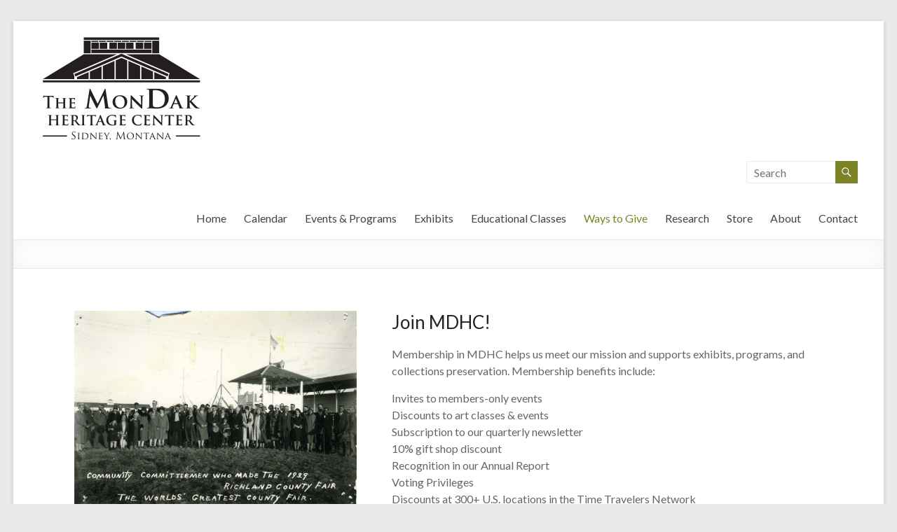

--- FILE ---
content_type: text/html; charset=UTF-8
request_url: https://mondakheritagecenter.org/support/membership/
body_size: 12005
content:
<!DOCTYPE html>
<!--[if IE 7]>
<html class="ie ie7" lang="en-US">
<![endif]-->
<!--[if IE 8]>
<html class="ie ie8" lang="en-US">
<![endif]-->
<!--[if !(IE 7) & !(IE 8)]><!-->
<html lang="en-US">
<!--<![endif]-->
<head>
	<meta charset="UTF-8" />
	<meta name="viewport" content="width=device-width, initial-scale=1">
	<link rel="profile" href="https://gmpg.org/xfn/11" />
	<meta name='robots' content='index, follow, max-image-preview:large, max-snippet:-1, max-video-preview:-1' />

	<!-- This site is optimized with the Yoast SEO plugin v19.6 - https://yoast.com/wordpress/plugins/seo/ -->
	<title>Membership - MonDak Heritage Center</title>
	<link rel="canonical" href="https://mondakheritagecenter.org/support/membership/" />
	<meta property="og:locale" content="en_US" />
	<meta property="og:type" content="article" />
	<meta property="og:title" content="Membership - MonDak Heritage Center" />
	<meta property="og:description" content="Join MDHC! Membership in MDHC helps us meet our mission and supports exhibits, programs, and collections preservation. Membership benefits include: Invites to members-only events Discounts to art classes &amp; events Subscription to our quarterly newsletter 10% gift shop discount Recognition" />
	<meta property="og:url" content="https://mondakheritagecenter.org/support/membership/" />
	<meta property="og:site_name" content="MonDak Heritage Center" />
	<meta property="article:publisher" content="https://www.facebook.com/MonDakHeritageCenter/" />
	<meta property="article:modified_time" content="2017-08-30T14:10:38+00:00" />
	<meta property="og:image" content="https://mondakheritagecenter.org/wp-content/uploads/2014/04/featured1-mondakmembership.png" />
	<meta property="og:image:width" content="750" />
	<meta property="og:image:height" content="500" />
	<meta property="og:image:type" content="image/png" />
	<meta name="twitter:card" content="summary" />
	<meta name="twitter:site" content="@mondakmuseum" />
	<script type="application/ld+json" class="yoast-schema-graph">{"@context":"https://schema.org","@graph":[{"@type":"WebPage","@id":"https://mondakheritagecenter.org/support/membership/","url":"https://mondakheritagecenter.org/support/membership/","name":"Membership - MonDak Heritage Center","isPartOf":{"@id":"https://mondakheritagecenter.org/#website"},"primaryImageOfPage":{"@id":"https://mondakheritagecenter.org/support/membership/#primaryimage"},"image":{"@id":"https://mondakheritagecenter.org/support/membership/#primaryimage"},"thumbnailUrl":"https://mondakheritagecenter.org/wp-content/uploads/2014/04/featured1-mondakmembership.png","datePublished":"2014-04-01T16:13:10+00:00","dateModified":"2017-08-30T14:10:38+00:00","breadcrumb":{"@id":"https://mondakheritagecenter.org/support/membership/#breadcrumb"},"inLanguage":"en-US","potentialAction":[{"@type":"ReadAction","target":["https://mondakheritagecenter.org/support/membership/"]}]},{"@type":"ImageObject","inLanguage":"en-US","@id":"https://mondakheritagecenter.org/support/membership/#primaryimage","url":"https://mondakheritagecenter.org/wp-content/uploads/2014/04/featured1-mondakmembership.png","contentUrl":"https://mondakheritagecenter.org/wp-content/uploads/2014/04/featured1-mondakmembership.png","width":750,"height":500},{"@type":"BreadcrumbList","@id":"https://mondakheritagecenter.org/support/membership/#breadcrumb","itemListElement":[{"@type":"ListItem","position":1,"name":"Home","item":"https://mondakheritagecenter.org/"},{"@type":"ListItem","position":2,"name":"Support","item":"https://mondakheritagecenter.org/support/"},{"@type":"ListItem","position":3,"name":"Membership"}]},{"@type":"WebSite","@id":"https://mondakheritagecenter.org/#website","url":"https://mondakheritagecenter.org/","name":"MonDak Heritage Center","description":"art, history, community","publisher":{"@id":"https://mondakheritagecenter.org/#organization"},"potentialAction":[{"@type":"SearchAction","target":{"@type":"EntryPoint","urlTemplate":"https://mondakheritagecenter.org/?s={search_term_string}"},"query-input":"required name=search_term_string"}],"inLanguage":"en-US"},{"@type":"Organization","@id":"https://mondakheritagecenter.org/#organization","name":"MonDak Heritage Center","url":"https://mondakheritagecenter.org/","sameAs":["https://www.instagram.com/mondakmuseum/","https://www.pinterest.com/mondakmuseum/","https://www.facebook.com/MonDakHeritageCenter/","https://twitter.com/mondakmuseum"],"logo":{"@type":"ImageObject","inLanguage":"en-US","@id":"https://mondakheritagecenter.org/#/schema/logo/image/","url":"https://mondakheritagecenter.org/wp-content/uploads/2017/08/slider1-mondakbuilding.png","contentUrl":"https://mondakheritagecenter.org/wp-content/uploads/2017/08/slider1-mondakbuilding.png","width":1400,"height":500,"caption":"MonDak Heritage Center"},"image":{"@id":"https://mondakheritagecenter.org/#/schema/logo/image/"}}]}</script>
	<!-- / Yoast SEO plugin. -->


<link rel='dns-prefetch' href='//fonts.googleapis.com' />
<link rel='dns-prefetch' href='//s.w.org' />
<link rel="alternate" type="application/rss+xml" title="MonDak Heritage Center &raquo; Feed" href="https://mondakheritagecenter.org/feed/" />
<link rel="alternate" type="application/rss+xml" title="MonDak Heritage Center &raquo; Comments Feed" href="https://mondakheritagecenter.org/comments/feed/" />
<link rel="alternate" type="text/calendar" title="MonDak Heritage Center &raquo; iCal Feed" href="https://mondakheritagecenter.org/calendar/?ical=1" />
<link rel="alternate" type="application/rss+xml" title="MonDak Heritage Center &raquo; Membership Comments Feed" href="https://mondakheritagecenter.org/support/membership/feed/" />
		<!-- This site uses the Google Analytics by ExactMetrics plugin v7.10.0 - Using Analytics tracking - https://www.exactmetrics.com/ -->
							<script
				src="//www.googletagmanager.com/gtag/js?id=UA-117762194-1"  data-cfasync="false" data-wpfc-render="false" type="text/javascript" async></script>
			<script data-cfasync="false" data-wpfc-render="false" type="text/javascript">
				var em_version = '7.10.0';
				var em_track_user = true;
				var em_no_track_reason = '';
				
								var disableStrs = [
															'ga-disable-UA-117762194-1',
									];

				/* Function to detect opted out users */
				function __gtagTrackerIsOptedOut() {
					for (var index = 0; index < disableStrs.length; index++) {
						if (document.cookie.indexOf(disableStrs[index] + '=true') > -1) {
							return true;
						}
					}

					return false;
				}

				/* Disable tracking if the opt-out cookie exists. */
				if (__gtagTrackerIsOptedOut()) {
					for (var index = 0; index < disableStrs.length; index++) {
						window[disableStrs[index]] = true;
					}
				}

				/* Opt-out function */
				function __gtagTrackerOptout() {
					for (var index = 0; index < disableStrs.length; index++) {
						document.cookie = disableStrs[index] + '=true; expires=Thu, 31 Dec 2099 23:59:59 UTC; path=/';
						window[disableStrs[index]] = true;
					}
				}

				if ('undefined' === typeof gaOptout) {
					function gaOptout() {
						__gtagTrackerOptout();
					}
				}
								window.dataLayer = window.dataLayer || [];

				window.ExactMetricsDualTracker = {
					helpers: {},
					trackers: {},
				};
				if (em_track_user) {
					function __gtagDataLayer() {
						dataLayer.push(arguments);
					}

					function __gtagTracker(type, name, parameters) {
						if (!parameters) {
							parameters = {};
						}

						if (parameters.send_to) {
							__gtagDataLayer.apply(null, arguments);
							return;
						}

						if (type === 'event') {
							
														parameters.send_to = exactmetrics_frontend.ua;
							__gtagDataLayer(type, name, parameters);
													} else {
							__gtagDataLayer.apply(null, arguments);
						}
					}

					__gtagTracker('js', new Date());
					__gtagTracker('set', {
						'developer_id.dNDMyYj': true,
											});
															__gtagTracker('config', 'UA-117762194-1', {"forceSSL":"true"} );
										window.gtag = __gtagTracker;										(function () {
						/* https://developers.google.com/analytics/devguides/collection/analyticsjs/ */
						/* ga and __gaTracker compatibility shim. */
						var noopfn = function () {
							return null;
						};
						var newtracker = function () {
							return new Tracker();
						};
						var Tracker = function () {
							return null;
						};
						var p = Tracker.prototype;
						p.get = noopfn;
						p.set = noopfn;
						p.send = function () {
							var args = Array.prototype.slice.call(arguments);
							args.unshift('send');
							__gaTracker.apply(null, args);
						};
						var __gaTracker = function () {
							var len = arguments.length;
							if (len === 0) {
								return;
							}
							var f = arguments[len - 1];
							if (typeof f !== 'object' || f === null || typeof f.hitCallback !== 'function') {
								if ('send' === arguments[0]) {
									var hitConverted, hitObject = false, action;
									if ('event' === arguments[1]) {
										if ('undefined' !== typeof arguments[3]) {
											hitObject = {
												'eventAction': arguments[3],
												'eventCategory': arguments[2],
												'eventLabel': arguments[4],
												'value': arguments[5] ? arguments[5] : 1,
											}
										}
									}
									if ('pageview' === arguments[1]) {
										if ('undefined' !== typeof arguments[2]) {
											hitObject = {
												'eventAction': 'page_view',
												'page_path': arguments[2],
											}
										}
									}
									if (typeof arguments[2] === 'object') {
										hitObject = arguments[2];
									}
									if (typeof arguments[5] === 'object') {
										Object.assign(hitObject, arguments[5]);
									}
									if ('undefined' !== typeof arguments[1].hitType) {
										hitObject = arguments[1];
										if ('pageview' === hitObject.hitType) {
											hitObject.eventAction = 'page_view';
										}
									}
									if (hitObject) {
										action = 'timing' === arguments[1].hitType ? 'timing_complete' : hitObject.eventAction;
										hitConverted = mapArgs(hitObject);
										__gtagTracker('event', action, hitConverted);
									}
								}
								return;
							}

							function mapArgs(args) {
								var arg, hit = {};
								var gaMap = {
									'eventCategory': 'event_category',
									'eventAction': 'event_action',
									'eventLabel': 'event_label',
									'eventValue': 'event_value',
									'nonInteraction': 'non_interaction',
									'timingCategory': 'event_category',
									'timingVar': 'name',
									'timingValue': 'value',
									'timingLabel': 'event_label',
									'page': 'page_path',
									'location': 'page_location',
									'title': 'page_title',
								};
								for (arg in args) {
																		if (!(!args.hasOwnProperty(arg) || !gaMap.hasOwnProperty(arg))) {
										hit[gaMap[arg]] = args[arg];
									} else {
										hit[arg] = args[arg];
									}
								}
								return hit;
							}

							try {
								f.hitCallback();
							} catch (ex) {
							}
						};
						__gaTracker.create = newtracker;
						__gaTracker.getByName = newtracker;
						__gaTracker.getAll = function () {
							return [];
						};
						__gaTracker.remove = noopfn;
						__gaTracker.loaded = true;
						window['__gaTracker'] = __gaTracker;
					})();
									} else {
										console.log("");
					(function () {
						function __gtagTracker() {
							return null;
						}

						window['__gtagTracker'] = __gtagTracker;
						window['gtag'] = __gtagTracker;
					})();
									}
			</script>
				<!-- / Google Analytics by ExactMetrics -->
		<script type="text/javascript">
window._wpemojiSettings = {"baseUrl":"https:\/\/s.w.org\/images\/core\/emoji\/14.0.0\/72x72\/","ext":".png","svgUrl":"https:\/\/s.w.org\/images\/core\/emoji\/14.0.0\/svg\/","svgExt":".svg","source":{"concatemoji":"https:\/\/mondakheritagecenter.org\/wp-includes\/js\/wp-emoji-release.min.js?ver=6.0.11"}};
/*! This file is auto-generated */
!function(e,a,t){var n,r,o,i=a.createElement("canvas"),p=i.getContext&&i.getContext("2d");function s(e,t){var a=String.fromCharCode,e=(p.clearRect(0,0,i.width,i.height),p.fillText(a.apply(this,e),0,0),i.toDataURL());return p.clearRect(0,0,i.width,i.height),p.fillText(a.apply(this,t),0,0),e===i.toDataURL()}function c(e){var t=a.createElement("script");t.src=e,t.defer=t.type="text/javascript",a.getElementsByTagName("head")[0].appendChild(t)}for(o=Array("flag","emoji"),t.supports={everything:!0,everythingExceptFlag:!0},r=0;r<o.length;r++)t.supports[o[r]]=function(e){if(!p||!p.fillText)return!1;switch(p.textBaseline="top",p.font="600 32px Arial",e){case"flag":return s([127987,65039,8205,9895,65039],[127987,65039,8203,9895,65039])?!1:!s([55356,56826,55356,56819],[55356,56826,8203,55356,56819])&&!s([55356,57332,56128,56423,56128,56418,56128,56421,56128,56430,56128,56423,56128,56447],[55356,57332,8203,56128,56423,8203,56128,56418,8203,56128,56421,8203,56128,56430,8203,56128,56423,8203,56128,56447]);case"emoji":return!s([129777,127995,8205,129778,127999],[129777,127995,8203,129778,127999])}return!1}(o[r]),t.supports.everything=t.supports.everything&&t.supports[o[r]],"flag"!==o[r]&&(t.supports.everythingExceptFlag=t.supports.everythingExceptFlag&&t.supports[o[r]]);t.supports.everythingExceptFlag=t.supports.everythingExceptFlag&&!t.supports.flag,t.DOMReady=!1,t.readyCallback=function(){t.DOMReady=!0},t.supports.everything||(n=function(){t.readyCallback()},a.addEventListener?(a.addEventListener("DOMContentLoaded",n,!1),e.addEventListener("load",n,!1)):(e.attachEvent("onload",n),a.attachEvent("onreadystatechange",function(){"complete"===a.readyState&&t.readyCallback()})),(e=t.source||{}).concatemoji?c(e.concatemoji):e.wpemoji&&e.twemoji&&(c(e.twemoji),c(e.wpemoji)))}(window,document,window._wpemojiSettings);
</script>
<style type="text/css">
img.wp-smiley,
img.emoji {
	display: inline !important;
	border: none !important;
	box-shadow: none !important;
	height: 1em !important;
	width: 1em !important;
	margin: 0 0.07em !important;
	vertical-align: -0.1em !important;
	background: none !important;
	padding: 0 !important;
}
</style>
	<link rel='stylesheet' id='tribe-common-skeleton-style-css'  href='https://mondakheritagecenter.org/wp-content/plugins/the-events-calendar/common/src/resources/css/common-skeleton.min.css?ver=4.11.5.1' type='text/css' media='all' />
<link rel='stylesheet' id='tribe-tooltip-css'  href='https://mondakheritagecenter.org/wp-content/plugins/the-events-calendar/common/src/resources/css/tooltip.min.css?ver=4.11.5.1' type='text/css' media='all' />
<link rel='stylesheet' id='wp-block-library-css'  href='https://mondakheritagecenter.org/wp-includes/css/dist/block-library/style.min.css?ver=6.0.11' type='text/css' media='all' />
<style id='wp-block-library-theme-inline-css' type='text/css'>
.wp-block-audio figcaption{color:#555;font-size:13px;text-align:center}.is-dark-theme .wp-block-audio figcaption{color:hsla(0,0%,100%,.65)}.wp-block-code{border:1px solid #ccc;border-radius:4px;font-family:Menlo,Consolas,monaco,monospace;padding:.8em 1em}.wp-block-embed figcaption{color:#555;font-size:13px;text-align:center}.is-dark-theme .wp-block-embed figcaption{color:hsla(0,0%,100%,.65)}.blocks-gallery-caption{color:#555;font-size:13px;text-align:center}.is-dark-theme .blocks-gallery-caption{color:hsla(0,0%,100%,.65)}.wp-block-image figcaption{color:#555;font-size:13px;text-align:center}.is-dark-theme .wp-block-image figcaption{color:hsla(0,0%,100%,.65)}.wp-block-pullquote{border-top:4px solid;border-bottom:4px solid;margin-bottom:1.75em;color:currentColor}.wp-block-pullquote__citation,.wp-block-pullquote cite,.wp-block-pullquote footer{color:currentColor;text-transform:uppercase;font-size:.8125em;font-style:normal}.wp-block-quote{border-left:.25em solid;margin:0 0 1.75em;padding-left:1em}.wp-block-quote cite,.wp-block-quote footer{color:currentColor;font-size:.8125em;position:relative;font-style:normal}.wp-block-quote.has-text-align-right{border-left:none;border-right:.25em solid;padding-left:0;padding-right:1em}.wp-block-quote.has-text-align-center{border:none;padding-left:0}.wp-block-quote.is-large,.wp-block-quote.is-style-large,.wp-block-quote.is-style-plain{border:none}.wp-block-search .wp-block-search__label{font-weight:700}:where(.wp-block-group.has-background){padding:1.25em 2.375em}.wp-block-separator.has-css-opacity{opacity:.4}.wp-block-separator{border:none;border-bottom:2px solid;margin-left:auto;margin-right:auto}.wp-block-separator.has-alpha-channel-opacity{opacity:1}.wp-block-separator:not(.is-style-wide):not(.is-style-dots){width:100px}.wp-block-separator.has-background:not(.is-style-dots){border-bottom:none;height:1px}.wp-block-separator.has-background:not(.is-style-wide):not(.is-style-dots){height:2px}.wp-block-table thead{border-bottom:3px solid}.wp-block-table tfoot{border-top:3px solid}.wp-block-table td,.wp-block-table th{padding:.5em;border:1px solid;word-break:normal}.wp-block-table figcaption{color:#555;font-size:13px;text-align:center}.is-dark-theme .wp-block-table figcaption{color:hsla(0,0%,100%,.65)}.wp-block-video figcaption{color:#555;font-size:13px;text-align:center}.is-dark-theme .wp-block-video figcaption{color:hsla(0,0%,100%,.65)}.wp-block-template-part.has-background{padding:1.25em 2.375em;margin-top:0;margin-bottom:0}
</style>
<style id='global-styles-inline-css' type='text/css'>
body{--wp--preset--color--black: #000000;--wp--preset--color--cyan-bluish-gray: #abb8c3;--wp--preset--color--white: #ffffff;--wp--preset--color--pale-pink: #f78da7;--wp--preset--color--vivid-red: #cf2e2e;--wp--preset--color--luminous-vivid-orange: #ff6900;--wp--preset--color--luminous-vivid-amber: #fcb900;--wp--preset--color--light-green-cyan: #7bdcb5;--wp--preset--color--vivid-green-cyan: #00d084;--wp--preset--color--pale-cyan-blue: #8ed1fc;--wp--preset--color--vivid-cyan-blue: #0693e3;--wp--preset--color--vivid-purple: #9b51e0;--wp--preset--gradient--vivid-cyan-blue-to-vivid-purple: linear-gradient(135deg,rgba(6,147,227,1) 0%,rgb(155,81,224) 100%);--wp--preset--gradient--light-green-cyan-to-vivid-green-cyan: linear-gradient(135deg,rgb(122,220,180) 0%,rgb(0,208,130) 100%);--wp--preset--gradient--luminous-vivid-amber-to-luminous-vivid-orange: linear-gradient(135deg,rgba(252,185,0,1) 0%,rgba(255,105,0,1) 100%);--wp--preset--gradient--luminous-vivid-orange-to-vivid-red: linear-gradient(135deg,rgba(255,105,0,1) 0%,rgb(207,46,46) 100%);--wp--preset--gradient--very-light-gray-to-cyan-bluish-gray: linear-gradient(135deg,rgb(238,238,238) 0%,rgb(169,184,195) 100%);--wp--preset--gradient--cool-to-warm-spectrum: linear-gradient(135deg,rgb(74,234,220) 0%,rgb(151,120,209) 20%,rgb(207,42,186) 40%,rgb(238,44,130) 60%,rgb(251,105,98) 80%,rgb(254,248,76) 100%);--wp--preset--gradient--blush-light-purple: linear-gradient(135deg,rgb(255,206,236) 0%,rgb(152,150,240) 100%);--wp--preset--gradient--blush-bordeaux: linear-gradient(135deg,rgb(254,205,165) 0%,rgb(254,45,45) 50%,rgb(107,0,62) 100%);--wp--preset--gradient--luminous-dusk: linear-gradient(135deg,rgb(255,203,112) 0%,rgb(199,81,192) 50%,rgb(65,88,208) 100%);--wp--preset--gradient--pale-ocean: linear-gradient(135deg,rgb(255,245,203) 0%,rgb(182,227,212) 50%,rgb(51,167,181) 100%);--wp--preset--gradient--electric-grass: linear-gradient(135deg,rgb(202,248,128) 0%,rgb(113,206,126) 100%);--wp--preset--gradient--midnight: linear-gradient(135deg,rgb(2,3,129) 0%,rgb(40,116,252) 100%);--wp--preset--duotone--dark-grayscale: url('#wp-duotone-dark-grayscale');--wp--preset--duotone--grayscale: url('#wp-duotone-grayscale');--wp--preset--duotone--purple-yellow: url('#wp-duotone-purple-yellow');--wp--preset--duotone--blue-red: url('#wp-duotone-blue-red');--wp--preset--duotone--midnight: url('#wp-duotone-midnight');--wp--preset--duotone--magenta-yellow: url('#wp-duotone-magenta-yellow');--wp--preset--duotone--purple-green: url('#wp-duotone-purple-green');--wp--preset--duotone--blue-orange: url('#wp-duotone-blue-orange');--wp--preset--font-size--small: 13px;--wp--preset--font-size--medium: 20px;--wp--preset--font-size--large: 36px;--wp--preset--font-size--x-large: 42px;}.has-black-color{color: var(--wp--preset--color--black) !important;}.has-cyan-bluish-gray-color{color: var(--wp--preset--color--cyan-bluish-gray) !important;}.has-white-color{color: var(--wp--preset--color--white) !important;}.has-pale-pink-color{color: var(--wp--preset--color--pale-pink) !important;}.has-vivid-red-color{color: var(--wp--preset--color--vivid-red) !important;}.has-luminous-vivid-orange-color{color: var(--wp--preset--color--luminous-vivid-orange) !important;}.has-luminous-vivid-amber-color{color: var(--wp--preset--color--luminous-vivid-amber) !important;}.has-light-green-cyan-color{color: var(--wp--preset--color--light-green-cyan) !important;}.has-vivid-green-cyan-color{color: var(--wp--preset--color--vivid-green-cyan) !important;}.has-pale-cyan-blue-color{color: var(--wp--preset--color--pale-cyan-blue) !important;}.has-vivid-cyan-blue-color{color: var(--wp--preset--color--vivid-cyan-blue) !important;}.has-vivid-purple-color{color: var(--wp--preset--color--vivid-purple) !important;}.has-black-background-color{background-color: var(--wp--preset--color--black) !important;}.has-cyan-bluish-gray-background-color{background-color: var(--wp--preset--color--cyan-bluish-gray) !important;}.has-white-background-color{background-color: var(--wp--preset--color--white) !important;}.has-pale-pink-background-color{background-color: var(--wp--preset--color--pale-pink) !important;}.has-vivid-red-background-color{background-color: var(--wp--preset--color--vivid-red) !important;}.has-luminous-vivid-orange-background-color{background-color: var(--wp--preset--color--luminous-vivid-orange) !important;}.has-luminous-vivid-amber-background-color{background-color: var(--wp--preset--color--luminous-vivid-amber) !important;}.has-light-green-cyan-background-color{background-color: var(--wp--preset--color--light-green-cyan) !important;}.has-vivid-green-cyan-background-color{background-color: var(--wp--preset--color--vivid-green-cyan) !important;}.has-pale-cyan-blue-background-color{background-color: var(--wp--preset--color--pale-cyan-blue) !important;}.has-vivid-cyan-blue-background-color{background-color: var(--wp--preset--color--vivid-cyan-blue) !important;}.has-vivid-purple-background-color{background-color: var(--wp--preset--color--vivid-purple) !important;}.has-black-border-color{border-color: var(--wp--preset--color--black) !important;}.has-cyan-bluish-gray-border-color{border-color: var(--wp--preset--color--cyan-bluish-gray) !important;}.has-white-border-color{border-color: var(--wp--preset--color--white) !important;}.has-pale-pink-border-color{border-color: var(--wp--preset--color--pale-pink) !important;}.has-vivid-red-border-color{border-color: var(--wp--preset--color--vivid-red) !important;}.has-luminous-vivid-orange-border-color{border-color: var(--wp--preset--color--luminous-vivid-orange) !important;}.has-luminous-vivid-amber-border-color{border-color: var(--wp--preset--color--luminous-vivid-amber) !important;}.has-light-green-cyan-border-color{border-color: var(--wp--preset--color--light-green-cyan) !important;}.has-vivid-green-cyan-border-color{border-color: var(--wp--preset--color--vivid-green-cyan) !important;}.has-pale-cyan-blue-border-color{border-color: var(--wp--preset--color--pale-cyan-blue) !important;}.has-vivid-cyan-blue-border-color{border-color: var(--wp--preset--color--vivid-cyan-blue) !important;}.has-vivid-purple-border-color{border-color: var(--wp--preset--color--vivid-purple) !important;}.has-vivid-cyan-blue-to-vivid-purple-gradient-background{background: var(--wp--preset--gradient--vivid-cyan-blue-to-vivid-purple) !important;}.has-light-green-cyan-to-vivid-green-cyan-gradient-background{background: var(--wp--preset--gradient--light-green-cyan-to-vivid-green-cyan) !important;}.has-luminous-vivid-amber-to-luminous-vivid-orange-gradient-background{background: var(--wp--preset--gradient--luminous-vivid-amber-to-luminous-vivid-orange) !important;}.has-luminous-vivid-orange-to-vivid-red-gradient-background{background: var(--wp--preset--gradient--luminous-vivid-orange-to-vivid-red) !important;}.has-very-light-gray-to-cyan-bluish-gray-gradient-background{background: var(--wp--preset--gradient--very-light-gray-to-cyan-bluish-gray) !important;}.has-cool-to-warm-spectrum-gradient-background{background: var(--wp--preset--gradient--cool-to-warm-spectrum) !important;}.has-blush-light-purple-gradient-background{background: var(--wp--preset--gradient--blush-light-purple) !important;}.has-blush-bordeaux-gradient-background{background: var(--wp--preset--gradient--blush-bordeaux) !important;}.has-luminous-dusk-gradient-background{background: var(--wp--preset--gradient--luminous-dusk) !important;}.has-pale-ocean-gradient-background{background: var(--wp--preset--gradient--pale-ocean) !important;}.has-electric-grass-gradient-background{background: var(--wp--preset--gradient--electric-grass) !important;}.has-midnight-gradient-background{background: var(--wp--preset--gradient--midnight) !important;}.has-small-font-size{font-size: var(--wp--preset--font-size--small) !important;}.has-medium-font-size{font-size: var(--wp--preset--font-size--medium) !important;}.has-large-font-size{font-size: var(--wp--preset--font-size--large) !important;}.has-x-large-font-size{font-size: var(--wp--preset--font-size--x-large) !important;}
</style>
<link rel='stylesheet' id='cpsh-shortcodes-css'  href='https://mondakheritagecenter.org/wp-content/plugins/column-shortcodes//assets/css/shortcodes.css?ver=1.0.1' type='text/css' media='all' />
<link rel='stylesheet' id='siteorigin-panels-front-css'  href='https://mondakheritagecenter.org/wp-content/plugins/siteorigin-panels/css/front-flex.min.css?ver=2.17.0' type='text/css' media='all' />
<link rel='stylesheet' id='wpsw_social-icons-css'  href='https://mondakheritagecenter.org/wp-content/plugins/wp-social-widget/assets/css/social-icons.css?ver=2.2.2' type='text/css' media='all' />
<link rel='stylesheet' id='wpsw_social-css-css'  href='https://mondakheritagecenter.org/wp-content/plugins/wp-social-widget/assets/css/social-style.css?ver=2.2.2' type='text/css' media='all' />
<link rel='stylesheet' id='spacious_style-css'  href='https://mondakheritagecenter.org/wp-content/themes/spacious/style.css?ver=6.0.11' type='text/css' media='all' />
<style id='spacious_style-inline-css' type='text/css'>
.previous a:hover, .next a:hover, a, #site-title a:hover, .main-navigation ul li.current_page_item a, .main-navigation ul li:hover > a, .main-navigation ul li ul li a:hover, .main-navigation ul li ul li:hover > a, .main-navigation ul li.current-menu-item ul li a:hover, .main-navigation ul li:hover > .sub-toggle, .main-navigation a:hover, .main-navigation ul li.current-menu-item a, .main-navigation ul li.current_page_ancestor a, .main-navigation ul li.current-menu-ancestor a, .main-navigation ul li.current_page_item a, .main-navigation ul li:hover > a, .small-menu a:hover, .small-menu ul li.current-menu-item a, .small-menu ul li.current_page_ancestor a, .small-menu ul li.current-menu-ancestor a, .small-menu ul li.current_page_item a, .small-menu ul li:hover > a, .breadcrumb a:hover, .tg-one-half .widget-title a:hover, .tg-one-third .widget-title a:hover, .tg-one-fourth .widget-title a:hover, .pagination a span:hover, #content .comments-area a.comment-permalink:hover, .comments-area .comment-author-link a:hover, .comment .comment-reply-link:hover, .nav-previous a:hover, .nav-next a:hover, #wp-calendar #today, .footer-widgets-area a:hover, .footer-socket-wrapper .copyright a:hover, .read-more, .more-link, .post .entry-title a:hover, .page .entry-title a:hover, .post .entry-meta a:hover, .type-page .entry-meta a:hover, .single #content .tags a:hover, .widget_testimonial .testimonial-icon:before, .header-action .search-wrapper:hover .fa{color:#7c8327;}.spacious-button, input[type="reset"], input[type="button"], input[type="submit"], button, #featured-slider .slider-read-more-button, #controllers a:hover, #controllers a.active, .pagination span ,.site-header .menu-toggle:hover, .call-to-action-button, .comments-area .comment-author-link span, a#back-top:before, .post .entry-meta .read-more-link, a#scroll-up, .search-form span, .main-navigation .tg-header-button-wrap.button-one a{background-color:#7c8327;}.main-small-navigation li:hover, .main-small-navigation ul > .current_page_item, .main-small-navigation ul > .current-menu-item, .spacious-woocommerce-cart-views .cart-value{background:#7c8327;}.main-navigation ul li ul, .widget_testimonial .testimonial-post{border-top-color:#7c8327;}blockquote, .call-to-action-content-wrapper{border-left-color:#7c8327;}.site-header .menu-toggle:hover.entry-meta a.read-more:hover,#featured-slider .slider-read-more-button:hover,.call-to-action-button:hover,.entry-meta .read-more-link:hover,.spacious-button:hover, input[type="reset"]:hover, input[type="button"]:hover, input[type="submit"]:hover, button:hover{background:#4a5100;}.pagination a span:hover, .main-navigation .tg-header-button-wrap.button-one a{border-color:#7c8327;}.widget-title span{border-bottom-color:#7c8327;}.widget_service_block a.more-link:hover, .widget_featured_single_post a.read-more:hover,#secondary a:hover,logged-in-as:hover  a,.single-page p a:hover{color:#4a5100;}.main-navigation .tg-header-button-wrap.button-one a:hover{background-color:#4a5100;}
</style>
<link rel='stylesheet' id='spacious_child_style-css'  href='https://mondakheritagecenter.org/wp-content/themes/spacious-child/style.css?ver=1.0' type='text/css' media='all' />
<link rel='stylesheet' id='spacious-genericons-css'  href='https://mondakheritagecenter.org/wp-content/themes/spacious/genericons/genericons.css?ver=3.3.1' type='text/css' media='all' />
<link rel='stylesheet' id='spacious-font-awesome-css'  href='https://mondakheritagecenter.org/wp-content/themes/spacious/font-awesome/css/font-awesome.min.css?ver=4.7.0' type='text/css' media='all' />
<link rel='stylesheet' id='spacious_googlefonts-css'  href='//fonts.googleapis.com/css?family=Lato&#038;1&#038;display=swap&#038;ver=1.9.4' type='text/css' media='all' />
<script type='text/javascript' src='https://mondakheritagecenter.org/wp-content/plugins/google-analytics-dashboard-for-wp/assets/js/frontend-gtag.min.js?ver=7.10.0' id='exactmetrics-frontend-script-js'></script>
<script data-cfasync="false" data-wpfc-render="false" type="text/javascript" id='exactmetrics-frontend-script-js-extra'>/* <![CDATA[ */
var exactmetrics_frontend = {"js_events_tracking":"true","download_extensions":"zip,mp3,mpeg,pdf,docx,pptx,xlsx,rar","inbound_paths":"[{\"path\":\"\\\/go\\\/\",\"label\":\"affiliate\"},{\"path\":\"\\\/recommend\\\/\",\"label\":\"affiliate\"}]","home_url":"https:\/\/mondakheritagecenter.org","hash_tracking":"false","ua":"UA-117762194-1","v4_id":""};/* ]]> */
</script>
<script type='text/javascript' src='https://mondakheritagecenter.org/wp-includes/js/jquery/jquery.min.js?ver=3.6.0' id='jquery-core-js'></script>
<script type='text/javascript' src='https://mondakheritagecenter.org/wp-includes/js/jquery/jquery-migrate.min.js?ver=3.3.2' id='jquery-migrate-js'></script>
<script type='text/javascript' src='https://mondakheritagecenter.org/wp-content/themes/spacious/js/spacious-custom.js?ver=6.0.11' id='spacious-custom-js'></script>
<!--[if lte IE 8]>
<script type='text/javascript' src='https://mondakheritagecenter.org/wp-content/themes/spacious/js/html5shiv.min.js?ver=6.0.11' id='html5-js'></script>
<![endif]-->
<link rel="https://api.w.org/" href="https://mondakheritagecenter.org/wp-json/" /><link rel="alternate" type="application/json" href="https://mondakheritagecenter.org/wp-json/wp/v2/pages/169" /><link rel="EditURI" type="application/rsd+xml" title="RSD" href="https://mondakheritagecenter.org/xmlrpc.php?rsd" />
<link rel="wlwmanifest" type="application/wlwmanifest+xml" href="https://mondakheritagecenter.org/wp-includes/wlwmanifest.xml" /> 
<meta name="generator" content="WordPress 6.0.11" />
<link rel='shortlink' href='https://mondakheritagecenter.org/?p=169' />
<link rel="alternate" type="application/json+oembed" href="https://mondakheritagecenter.org/wp-json/oembed/1.0/embed?url=https%3A%2F%2Fmondakheritagecenter.org%2Fsupport%2Fmembership%2F" />
<link rel="alternate" type="text/xml+oembed" href="https://mondakheritagecenter.org/wp-json/oembed/1.0/embed?url=https%3A%2F%2Fmondakheritagecenter.org%2Fsupport%2Fmembership%2F&#038;format=xml" />
<meta name="tec-api-version" content="v1"><meta name="tec-api-origin" content="https://mondakheritagecenter.org"><link rel="https://theeventscalendar.com/" href="https://mondakheritagecenter.org/wp-json/tribe/events/v1/" /><link rel="pingback" href="https://mondakheritagecenter.org/xmlrpc.php">                <style type="text/css" media="all"
                       id="siteorigin-panels-layouts-head">/* Layout 169 */ #pgc-169-0-0 { width:39.9829%;width:calc(39.9829% - ( 0.600171232877 * 30px ) ) } #pgc-169-0-1 { width:60.0171%;width:calc(60.0171% - ( 0.399828767123 * 30px ) ) } #pl-169 .so-panel { margin-bottom:30px } #pl-169 .so-panel:last-of-type { margin-bottom:0px } #pg-169-0> .panel-row-style { padding:20px } #pg-169-0.panel-has-style > .panel-row-style, #pg-169-0.panel-no-style { -webkit-align-items:flex-start;align-items:flex-start } #panel-169-0-0-0> .panel-widget-style { padding:0px 0px 0px 30px } #panel-169-0-1-0> .panel-widget-style , #panel-169-0-1-1> .panel-widget-style { padding:0px 20px 0px 20px } @media (max-width:780px){ #pg-169-0.panel-no-style, #pg-169-0.panel-has-style > .panel-row-style, #pg-169-0 { -webkit-flex-direction:column;-ms-flex-direction:column;flex-direction:column } #pg-169-0 > .panel-grid-cell , #pg-169-0 > .panel-row-style > .panel-grid-cell { width:100%;margin-right:0 } #pgc-169-0-0 { margin-bottom:30px } #pl-169 .panel-grid-cell { padding:0 } #pl-169 .panel-grid .panel-grid-cell-empty { display:none } #pl-169 .panel-grid .panel-grid-cell-mobile-last { margin-bottom:0px }  } </style><link rel="icon" href="https://mondakheritagecenter.org/wp-content/uploads/2017/01/cropped-MonDak_Logo_WhiteSpace-32x32.jpg" sizes="32x32" />
<link rel="icon" href="https://mondakheritagecenter.org/wp-content/uploads/2017/01/cropped-MonDak_Logo_WhiteSpace-192x192.jpg" sizes="192x192" />
<link rel="apple-touch-icon" href="https://mondakheritagecenter.org/wp-content/uploads/2017/01/cropped-MonDak_Logo_WhiteSpace-180x180.jpg" />
<meta name="msapplication-TileImage" content="https://mondakheritagecenter.org/wp-content/uploads/2017/01/cropped-MonDak_Logo_WhiteSpace-270x270.jpg" />
		<style type="text/css"> blockquote { border-left: 3px solid #7c8327; }
			.spacious-button, input[type="reset"], input[type="button"], input[type="submit"], button { background-color: #7c8327; }
			.previous a:hover, .next a:hover { 	color: #7c8327; }
			a { color: #7c8327; }
			#site-title a:hover { color: #7c8327; }
			.main-navigation ul li.current_page_item a, .main-navigation ul li:hover > a { color: #7c8327; }
			.main-navigation ul li ul { border-top: 1px solid #7c8327; }
			.main-navigation ul li ul li a:hover, .main-navigation ul li ul li:hover > a, .main-navigation ul li.current-menu-item ul li a:hover, .main-navigation ul li:hover > .sub-toggle { color: #7c8327; }
			.site-header .menu-toggle:hover.entry-meta a.read-more:hover,#featured-slider .slider-read-more-button:hover,.call-to-action-button:hover,.entry-meta .read-more-link:hover,.spacious-button:hover, input[type="reset"]:hover, input[type="button"]:hover, input[type="submit"]:hover, button:hover { background: #4a5100; }
			.main-small-navigation li:hover { background: #7c8327; }
			.main-small-navigation ul > .current_page_item, .main-small-navigation ul > .current-menu-item { background: #7c8327; }
			.main-navigation a:hover, .main-navigation ul li.current-menu-item a, .main-navigation ul li.current_page_ancestor a, .main-navigation ul li.current-menu-ancestor a, .main-navigation ul li.current_page_item a, .main-navigation ul li:hover > a  { color: #7c8327; }
			.small-menu a:hover, .small-menu ul li.current-menu-item a, .small-menu ul li.current_page_ancestor a, .small-menu ul li.current-menu-ancestor a, .small-menu ul li.current_page_item a, .small-menu ul li:hover > a { color: #7c8327; }
			#featured-slider .slider-read-more-button { background-color: #7c8327; }
			#controllers a:hover, #controllers a.active { background-color: #7c8327; color: #7c8327; }
			.widget_service_block a.more-link:hover, .widget_featured_single_post a.read-more:hover,#secondary a:hover,logged-in-as:hover  a,.single-page p a:hover{ color: #4a5100; }
			.breadcrumb a:hover { color: #7c8327; }
			.tg-one-half .widget-title a:hover, .tg-one-third .widget-title a:hover, .tg-one-fourth .widget-title a:hover { color: #7c8327; }
			.pagination span ,.site-header .menu-toggle:hover{ background-color: #7c8327; }
			.pagination a span:hover { color: #7c8327; border-color: #7c8327; }
			.widget_testimonial .testimonial-post { border-color: #7c8327 #EAEAEA #EAEAEA #EAEAEA; }
			.call-to-action-content-wrapper { border-color: #EAEAEA #EAEAEA #EAEAEA #7c8327; }
			.call-to-action-button { background-color: #7c8327; }
			#content .comments-area a.comment-permalink:hover { color: #7c8327; }
			.comments-area .comment-author-link a:hover { color: #7c8327; }
			.comments-area .comment-author-link span { background-color: #7c8327; }
			.comment .comment-reply-link:hover { color: #7c8327; }
			.nav-previous a:hover, .nav-next a:hover { color: #7c8327; }
			#wp-calendar #today { color: #7c8327; }
			.widget-title span { border-bottom: 2px solid #7c8327; }
			.footer-widgets-area a:hover { color: #7c8327 !important; }
			.footer-socket-wrapper .copyright a:hover { color: #7c8327; }
			a#back-top:before { background-color: #7c8327; }
			.read-more, .more-link { color: #7c8327; }
			.post .entry-title a:hover, .page .entry-title a:hover { color: #7c8327; }
			.post .entry-meta .read-more-link { background-color: #7c8327; }
			.post .entry-meta a:hover, .type-page .entry-meta a:hover { color: #7c8327; }
			.single #content .tags a:hover { color: #7c8327; }
			.widget_testimonial .testimonial-icon:before { color: #7c8327; }
			a#scroll-up { background-color: #7c8327; }
			.search-form span { background-color: #7c8327; }.header-action .search-wrapper:hover .fa{ color: #7c8327} .spacious-woocommerce-cart-views .cart-value { background:#7c8327}.main-navigation .tg-header-button-wrap.button-one a{background-color:#7c8327} .main-navigation .tg-header-button-wrap.button-one a{border-color:#7c8327}.main-navigation .tg-header-button-wrap.button-one a:hover{background-color:#4a5100}.main-navigation .tg-header-button-wrap.button-one a:hover{border-color:#4a5100}</style>
		</head>

<body class="page-template-default page page-id-169 page-child parent-pageid-18 custom-background wp-custom-logo wp-embed-responsive siteorigin-panels siteorigin-panels-before-js tribe-no-js no-sidebar-full-width narrow-1218">

<svg xmlns="http://www.w3.org/2000/svg" viewBox="0 0 0 0" width="0" height="0" focusable="false" role="none" style="visibility: hidden; position: absolute; left: -9999px; overflow: hidden;" ><defs><filter id="wp-duotone-dark-grayscale"><feColorMatrix color-interpolation-filters="sRGB" type="matrix" values=" .299 .587 .114 0 0 .299 .587 .114 0 0 .299 .587 .114 0 0 .299 .587 .114 0 0 " /><feComponentTransfer color-interpolation-filters="sRGB" ><feFuncR type="table" tableValues="0 0.49803921568627" /><feFuncG type="table" tableValues="0 0.49803921568627" /><feFuncB type="table" tableValues="0 0.49803921568627" /><feFuncA type="table" tableValues="1 1" /></feComponentTransfer><feComposite in2="SourceGraphic" operator="in" /></filter></defs></svg><svg xmlns="http://www.w3.org/2000/svg" viewBox="0 0 0 0" width="0" height="0" focusable="false" role="none" style="visibility: hidden; position: absolute; left: -9999px; overflow: hidden;" ><defs><filter id="wp-duotone-grayscale"><feColorMatrix color-interpolation-filters="sRGB" type="matrix" values=" .299 .587 .114 0 0 .299 .587 .114 0 0 .299 .587 .114 0 0 .299 .587 .114 0 0 " /><feComponentTransfer color-interpolation-filters="sRGB" ><feFuncR type="table" tableValues="0 1" /><feFuncG type="table" tableValues="0 1" /><feFuncB type="table" tableValues="0 1" /><feFuncA type="table" tableValues="1 1" /></feComponentTransfer><feComposite in2="SourceGraphic" operator="in" /></filter></defs></svg><svg xmlns="http://www.w3.org/2000/svg" viewBox="0 0 0 0" width="0" height="0" focusable="false" role="none" style="visibility: hidden; position: absolute; left: -9999px; overflow: hidden;" ><defs><filter id="wp-duotone-purple-yellow"><feColorMatrix color-interpolation-filters="sRGB" type="matrix" values=" .299 .587 .114 0 0 .299 .587 .114 0 0 .299 .587 .114 0 0 .299 .587 .114 0 0 " /><feComponentTransfer color-interpolation-filters="sRGB" ><feFuncR type="table" tableValues="0.54901960784314 0.98823529411765" /><feFuncG type="table" tableValues="0 1" /><feFuncB type="table" tableValues="0.71764705882353 0.25490196078431" /><feFuncA type="table" tableValues="1 1" /></feComponentTransfer><feComposite in2="SourceGraphic" operator="in" /></filter></defs></svg><svg xmlns="http://www.w3.org/2000/svg" viewBox="0 0 0 0" width="0" height="0" focusable="false" role="none" style="visibility: hidden; position: absolute; left: -9999px; overflow: hidden;" ><defs><filter id="wp-duotone-blue-red"><feColorMatrix color-interpolation-filters="sRGB" type="matrix" values=" .299 .587 .114 0 0 .299 .587 .114 0 0 .299 .587 .114 0 0 .299 .587 .114 0 0 " /><feComponentTransfer color-interpolation-filters="sRGB" ><feFuncR type="table" tableValues="0 1" /><feFuncG type="table" tableValues="0 0.27843137254902" /><feFuncB type="table" tableValues="0.5921568627451 0.27843137254902" /><feFuncA type="table" tableValues="1 1" /></feComponentTransfer><feComposite in2="SourceGraphic" operator="in" /></filter></defs></svg><svg xmlns="http://www.w3.org/2000/svg" viewBox="0 0 0 0" width="0" height="0" focusable="false" role="none" style="visibility: hidden; position: absolute; left: -9999px; overflow: hidden;" ><defs><filter id="wp-duotone-midnight"><feColorMatrix color-interpolation-filters="sRGB" type="matrix" values=" .299 .587 .114 0 0 .299 .587 .114 0 0 .299 .587 .114 0 0 .299 .587 .114 0 0 " /><feComponentTransfer color-interpolation-filters="sRGB" ><feFuncR type="table" tableValues="0 0" /><feFuncG type="table" tableValues="0 0.64705882352941" /><feFuncB type="table" tableValues="0 1" /><feFuncA type="table" tableValues="1 1" /></feComponentTransfer><feComposite in2="SourceGraphic" operator="in" /></filter></defs></svg><svg xmlns="http://www.w3.org/2000/svg" viewBox="0 0 0 0" width="0" height="0" focusable="false" role="none" style="visibility: hidden; position: absolute; left: -9999px; overflow: hidden;" ><defs><filter id="wp-duotone-magenta-yellow"><feColorMatrix color-interpolation-filters="sRGB" type="matrix" values=" .299 .587 .114 0 0 .299 .587 .114 0 0 .299 .587 .114 0 0 .299 .587 .114 0 0 " /><feComponentTransfer color-interpolation-filters="sRGB" ><feFuncR type="table" tableValues="0.78039215686275 1" /><feFuncG type="table" tableValues="0 0.94901960784314" /><feFuncB type="table" tableValues="0.35294117647059 0.47058823529412" /><feFuncA type="table" tableValues="1 1" /></feComponentTransfer><feComposite in2="SourceGraphic" operator="in" /></filter></defs></svg><svg xmlns="http://www.w3.org/2000/svg" viewBox="0 0 0 0" width="0" height="0" focusable="false" role="none" style="visibility: hidden; position: absolute; left: -9999px; overflow: hidden;" ><defs><filter id="wp-duotone-purple-green"><feColorMatrix color-interpolation-filters="sRGB" type="matrix" values=" .299 .587 .114 0 0 .299 .587 .114 0 0 .299 .587 .114 0 0 .299 .587 .114 0 0 " /><feComponentTransfer color-interpolation-filters="sRGB" ><feFuncR type="table" tableValues="0.65098039215686 0.40392156862745" /><feFuncG type="table" tableValues="0 1" /><feFuncB type="table" tableValues="0.44705882352941 0.4" /><feFuncA type="table" tableValues="1 1" /></feComponentTransfer><feComposite in2="SourceGraphic" operator="in" /></filter></defs></svg><svg xmlns="http://www.w3.org/2000/svg" viewBox="0 0 0 0" width="0" height="0" focusable="false" role="none" style="visibility: hidden; position: absolute; left: -9999px; overflow: hidden;" ><defs><filter id="wp-duotone-blue-orange"><feColorMatrix color-interpolation-filters="sRGB" type="matrix" values=" .299 .587 .114 0 0 .299 .587 .114 0 0 .299 .587 .114 0 0 .299 .587 .114 0 0 " /><feComponentTransfer color-interpolation-filters="sRGB" ><feFuncR type="table" tableValues="0.098039215686275 1" /><feFuncG type="table" tableValues="0 0.66274509803922" /><feFuncB type="table" tableValues="0.84705882352941 0.41960784313725" /><feFuncA type="table" tableValues="1 1" /></feComponentTransfer><feComposite in2="SourceGraphic" operator="in" /></filter></defs></svg>
<div id="page" class="hfeed site">
	<a class="skip-link screen-reader-text" href="#main">Skip to content</a>

	
	
	<header id="masthead" class="site-header clearfix spacious-header-display-one">

		
		
		<div id="header-text-nav-container" class="">

			<div class="inner-wrap" id="spacious-header-display-one">

				<div id="header-text-nav-wrap" class="clearfix">
					<div id="header-left-section">
													<div id="header-logo-image">

								<a href="https://mondakheritagecenter.org/" class="custom-logo-link" rel="home"><img width="235" height="160" src="https://mondakheritagecenter.org/wp-content/uploads/2017/08/cropped-mdhc-logo-web1.png" class="custom-logo" alt="MonDak Heritage Center" /></a>
							</div><!-- #header-logo-image -->

							
						<div id="header-text" class="screen-reader-text">
															<h3 id="site-title">
									<a href="https://mondakheritagecenter.org/"
									   title="MonDak Heritage Center"
									   rel="home">MonDak Heritage Center</a>
								</h3>
														<p id="site-description">art, history, community</p>
							<!-- #site-description -->
						</div><!-- #header-text -->

					</div><!-- #header-left-section -->
					<div id="header-right-section">
													<div id="header-right-sidebar" class="clearfix">
								<aside id="search-3" class="widget widget_search"><form action="https://mondakheritagecenter.org/" class="search-form searchform clearfix" method="get">
	<div class="search-wrap">
		<input type="text" placeholder="Search" class="s field" name="s">
		<button class="search-icon" type="submit"></button>
	</div>
</form><!-- .searchform --></aside>							</div>
							
													<div class="header-action">
															</div>
						
						
		<nav id="site-navigation" class="main-navigation clearfix   " role="navigation">
			<p class="menu-toggle">
				<span class="screen-reader-text">Menu</span>
			</p>
			<div class="menu-primary-container"><ul id="menu-primary" class="menu"><li id="menu-item-2586" class="menu-item menu-item-type-post_type menu-item-object-page menu-item-home menu-item-2586"><a href="https://mondakheritagecenter.org/">Home</a></li>
<li id="menu-item-2505" class="menu-item menu-item-type-post_type menu-item-object-page menu-item-2505"><a href="https://mondakheritagecenter.org/calendar/">Calendar</a></li>
<li id="menu-item-2789" class="menu-item menu-item-type-post_type menu-item-object-page menu-item-2789"><a href="https://mondakheritagecenter.org/events-programs/">Events &#038; Programs</a></li>
<li id="menu-item-2777" class="menu-item menu-item-type-post_type menu-item-object-page menu-item-2777"><a href="https://mondakheritagecenter.org/exhibits/">Exhibits</a></li>
<li id="menu-item-15491" class="menu-item menu-item-type-post_type menu-item-object-page menu-item-15491"><a href="https://mondakheritagecenter.org/education/">Educational Classes</a></li>
<li id="menu-item-2508" class="menu-item menu-item-type-post_type menu-item-object-page current-page-ancestor current-menu-ancestor current-menu-parent current-page-parent current_page_parent current_page_ancestor menu-item-has-children menu-item-2508"><a href="https://mondakheritagecenter.org/support/">Ways to Give</a>
<ul class="sub-menu">
	<li id="menu-item-2510" class="menu-item menu-item-type-post_type menu-item-object-page current-menu-item page_item page-item-169 current_page_item menu-item-2510"><a href="https://mondakheritagecenter.org/support/membership/" aria-current="page">Membership</a></li>
	<li id="menu-item-2512" class="menu-item menu-item-type-post_type menu-item-object-page menu-item-2512"><a href="https://mondakheritagecenter.org/support/volunteer/">Volunteer</a></li>
	<li id="menu-item-2509" class="menu-item menu-item-type-post_type menu-item-object-page menu-item-2509"><a href="https://mondakheritagecenter.org/support/donation/">Donate</a></li>
	<li id="menu-item-2511" class="menu-item menu-item-type-post_type menu-item-object-page menu-item-2511"><a href="https://mondakheritagecenter.org/support/endowment/">Endowment</a></li>
</ul>
</li>
<li id="menu-item-15052" class="menu-item menu-item-type-post_type menu-item-object-page menu-item-15052"><a href="https://mondakheritagecenter.org/research/">Research</a></li>
<li id="menu-item-14797" class="menu-item menu-item-type-post_type menu-item-object-page menu-item-14797"><a href="https://mondakheritagecenter.org/store/">Store</a></li>
<li id="menu-item-2502" class="menu-item menu-item-type-post_type menu-item-object-page menu-item-has-children menu-item-2502"><a href="https://mondakheritagecenter.org/about/">About</a>
<ul class="sub-menu">
	<li id="menu-item-2503" class="menu-item menu-item-type-post_type menu-item-object-page menu-item-2503"><a href="https://mondakheritagecenter.org/about/board-staff/">Board &#038; Staff</a></li>
	<li id="menu-item-4649" class="menu-item menu-item-type-post_type menu-item-object-page menu-item-4649"><a href="https://mondakheritagecenter.org/about/employment/">Employment</a></li>
	<li id="menu-item-4631" class="menu-item menu-item-type-post_type menu-item-object-page menu-item-4631"><a href="https://mondakheritagecenter.org/about/facility-rental/">Facility Rental</a></li>
	<li id="menu-item-2504" class="menu-item menu-item-type-post_type menu-item-object-page menu-item-2504"><a href="https://mondakheritagecenter.org/about/newsletters/">Newsletters</a></li>
	<li id="menu-item-3614" class="menu-item menu-item-type-post_type menu-item-object-page menu-item-3614"><a href="https://mondakheritagecenter.org/about/newsletters/">Reports</a></li>
</ul>
</li>
<li id="menu-item-2587" class="menu-item menu-item-type-post_type menu-item-object-page menu-item-2587"><a href="https://mondakheritagecenter.org/contact/">Contact</a></li>
</ul></div>		</nav>

		
					</div><!-- #header-right-section -->

				</div><!-- #header-text-nav-wrap -->
			</div><!-- .inner-wrap -->
					</div><!-- #header-text-nav-container -->

		
						<div class="header-post-title-container clearfix">
					<div class="inner-wrap">
						<div class="post-title-wrapper">
																								<h1 class="header-post-title-class">Membership</h1>
																						</div>
											</div>
				</div>
					</header>
			<div id="main" class="clearfix">
		<div class="inner-wrap">

	
	<div id="primary">
		<div id="content" class="clearfix">
			
				
<article id="post-169" class="post-169 page type-page status-publish has-post-thumbnail hentry">
		<div class="entry-content clearfix">
		<div id="pl-169"  class="panel-layout" ><div id="pg-169-0"  class="panel-grid panel-has-style" ><div class="panel-row-style panel-row-style-for-169-0" ><div id="pgc-169-0-0"  class="panel-grid-cell" ><div id="panel-169-0-0-0" class="so-panel widget widget_sow-image panel-first-child panel-last-child" data-index="0" ><div class="panel-widget-style panel-widget-style-for-169-0-0-0" ><div
			
			class="so-widget-sow-image so-widget-sow-image-default-7877d6771435-169"
			
		>

<div class="sow-image-container">
		<img src="https://mondakheritagecenter.org/wp-content/uploads/2014/04/1972039042-web.jpg" width="1000" height="697" srcset="https://mondakheritagecenter.org/wp-content/uploads/2014/04/1972039042-web.jpg 1000w, https://mondakheritagecenter.org/wp-content/uploads/2014/04/1972039042-web-600x418.jpg 600w, https://mondakheritagecenter.org/wp-content/uploads/2014/04/1972039042-web-300x209.jpg 300w, https://mondakheritagecenter.org/wp-content/uploads/2014/04/1972039042-web-768x535.jpg 768w, https://mondakheritagecenter.org/wp-content/uploads/2014/04/1972039042-web-830x579.jpg 830w, https://mondakheritagecenter.org/wp-content/uploads/2014/04/1972039042-web-230x160.jpg 230w, https://mondakheritagecenter.org/wp-content/uploads/2014/04/1972039042-web-350x244.jpg 350w, https://mondakheritagecenter.org/wp-content/uploads/2014/04/1972039042-web-480x335.jpg 480w" sizes="(max-width: 1000px) 100vw, 1000px" alt="" loading="lazy" 		class="so-widget-image"/>
	</div>

</div></div></div></div><div id="pgc-169-0-1"  class="panel-grid-cell" ><div id="panel-169-0-1-0" class="so-panel widget widget_text panel-first-child" data-index="1" ><div class="panel-widget-style panel-widget-style-for-169-0-1-0" >			<div class="textwidget"><h3>Join MDHC!</h3>
<p>Membership in MDHC helps us meet our mission and supports exhibits, programs, and collections preservation. Membership benefits include:</p>
<p>Invites to members-only events<br />
Discounts to art classes &#038; events<br />
Subscription to our quarterly newsletter<br />
10% gift shop discount<br />
Recognition in our Annual Report<br />
Voting Privileges<br />
Discounts at 300+ U.S. locations in the Time Travelers Network (timetravelers.mohistory.org)</p>
</div>
		</div></div><div id="panel-169-0-1-1" class="so-panel widget widget_text panel-last-child" data-index="2" ><div class="panel-widget-style panel-widget-style-for-169-0-1-1" >			<div class="textwidget"><p><a class="spacious-button" href="https://squareup.com/store/mondakmuseum/item/membership">Become a Member</a></p>
<hr />
<p>Or print out our <a href="http://mondakheritagecenter.org/wp-content/uploads/2017/04/MDHC-Membership-Application-Form-2017.pdf">handy membership form</a> and mail it to:</p>
<p>MonDak Heritage Center<br />
120 3rd Ave SE<br />
Sidney, MT 59270</p>
<p><a href="/contact">Contact us</a> for more information.</p>
</div>
		</div></div></div></div></div></div>			</div>
	<footer class="entry-meta-bar clearfix">
		<div class="entry-meta clearfix">
					</div>
	</footer>
	</article>

				
			
		</div><!-- #content -->
	</div><!-- #primary -->

	
	

</div><!-- .inner-wrap -->
</div><!-- #main -->

<footer id="colophon" class="clearfix">
	<div class="footer-widgets-wrapper">
	<div class="inner-wrap">
		<div class="footer-widgets-area clearfix">
			<div class="tg-one-third">
				<aside id="text-6" class="widget widget_text"><h3 class="widget-title"><span>Contact Us</span></h3>			<div class="textwidget"><ul>
<li>MonDak Heritage Center</li>
<li>120 3rd Ave SE, Sidney, MT 59270</li>
<li>Phone: (406) 433-3500</li>
<li>Fax: (406) 433-3503</li>
<li>E-mail: mdhc@richland.org</li>
</ul>
</div>
		</aside>			</div>
							<div class="tg-one-third tg-column-2">
					<aside id="text-7" class="widget widget_text"><h3 class="widget-title"><span>Hours</span></h3>			<div class="textwidget"><p>Our hours:</p>
<p>Tuesday-Friday, 10-4</p>
<p>Saturday, 1-4</p>
<p><strong>Admission to MDHC is FREE!</strong></p>
</div>
		</aside>				</div>
										<div class="tg-one-third tg-after-two-blocks-clearfix">
					<style type='text/css'>
			body .wpsw-social-links li a .social-icon {
				background: #7c8327 !important;
				color:#ffffff !important;
			}

			body .wpsw-social-links li a .social-icon:hover,
			body .wpsw-social-links li a .social-icon:focus {
				background: #7c8327 !important;
				color:#ffffff !important;

			} body .wpsw-social-links li .social-icon,
					body .wpsw-social-links li .social-icon:after {
                        -webkit-border-radius: 50%;
                        -moz-border-radius: 50%;
                        -ms-border-radius: 50%;
                        -o-border-radius: 50%;
                        border-radius: 50%;
                        }</style><aside id="wp-social-widget-2" class="widget wp-social-widget"><h3 class="widget-title"><span>Follow Us:</span></h3><ul class='wpsw-social-links'><li><a href="http://www.facebook.com/MonDakHeritageCenter" target="_blank" aria-label="Facebook" ><span class="social-icon sicon-facebook"></span></a></li><li><a href="http://instagram.com/MonDakMuseum" target="_blank" aria-label="Instagram" ><span class="social-icon sicon-instagram"></span></a></li><li><a href="mailto:mdhc@richland.org" aria-label="Email" ><span class="social-icon sicon-mail"></span></a></li><li><a href="http://pinterest.com/MonDakMuseum" target="_blank" aria-label="Pinterest" ><span class="social-icon sicon-pinterest"></span></a></li><li><a href="http://twitter.com/MonDakMuseum" target="_blank" aria-label="Twitter" ><span class="social-icon sicon-twitter"></span></a></li></ul></aside><aside id="block-5" class="widget widget_block widget_media_image">
<figure class="wp-block-image size-large"><a href="https://mondakheritagecenter.org/wp-content/uploads/2023/09/MDHC-Ad.png"><img loading="lazy" width="1024" height="536" src="https://mondakheritagecenter.org/wp-content/uploads/2023/09/MDHC-Ad-1024x536.png" alt="" class="wp-image-15760" srcset="https://mondakheritagecenter.org/wp-content/uploads/2023/09/MDHC-Ad-1024x536.png 1024w, https://mondakheritagecenter.org/wp-content/uploads/2023/09/MDHC-Ad-300x157.png 300w, https://mondakheritagecenter.org/wp-content/uploads/2023/09/MDHC-Ad-768x402.png 768w, https://mondakheritagecenter.org/wp-content/uploads/2023/09/MDHC-Ad.png 1200w" sizes="(max-width: 1024px) 100vw, 1024px" /></a></figure>
</aside>				</div>
								</div>
	</div>
</div>
	<div class="footer-socket-wrapper clearfix">
		<div class="inner-wrap">
			<div class="footer-socket-area">
				<div class="copyright">Copyright &copy; 2026 <a href="https://mondakheritagecenter.org/" title="MonDak Heritage Center" ><span>MonDak Heritage Center</span></a></div>				<nav class="small-menu clearfix">
					<div class="menu-footer-container"><ul id="menu-footer" class="menu"><li id="menu-item-2499" class="menu-item menu-item-type-post_type menu-item-object-page menu-item-2499"><a href="https://mondakheritagecenter.org/calendar/">Calendar</a></li>
<li id="menu-item-2500" class="menu-item menu-item-type-post_type menu-item-object-page menu-item-2500"><a href="https://mondakheritagecenter.org/contact/">Contact Us</a></li>
<li id="menu-item-2501" class="menu-item menu-item-type-post_type menu-item-object-page menu-item-home menu-item-2501"><a href="https://mondakheritagecenter.org/">Home</a></li>
</ul></div>				</nav>
			</div>
		</div>
	</div>
</footer>
<a href="#masthead" id="scroll-up"></a>
</div><!-- #page -->

		<script>
		( function ( body ) {
			'use strict';
			body.className = body.className.replace( /\btribe-no-js\b/, 'tribe-js' );
		} )( document.body );
		</script>
		<script> /* <![CDATA[ */var tribe_l10n_datatables = {"aria":{"sort_ascending":": activate to sort column ascending","sort_descending":": activate to sort column descending"},"length_menu":"Show _MENU_ entries","empty_table":"No data available in table","info":"Showing _START_ to _END_ of _TOTAL_ entries","info_empty":"Showing 0 to 0 of 0 entries","info_filtered":"(filtered from _MAX_ total entries)","zero_records":"No matching records found","search":"Search:","all_selected_text":"All items on this page were selected. ","select_all_link":"Select all pages","clear_selection":"Clear Selection.","pagination":{"all":"All","next":"Next","previous":"Previous"},"select":{"rows":{"0":"","_":": Selected %d rows","1":": Selected 1 row"}},"datepicker":{"dayNames":["Sunday","Monday","Tuesday","Wednesday","Thursday","Friday","Saturday"],"dayNamesShort":["Sun","Mon","Tue","Wed","Thu","Fri","Sat"],"dayNamesMin":["S","M","T","W","T","F","S"],"monthNames":["January","February","March","April","May","June","July","August","September","October","November","December"],"monthNamesShort":["January","February","March","April","May","June","July","August","September","October","November","December"],"monthNamesMin":["Jan","Feb","Mar","Apr","May","Jun","Jul","Aug","Sep","Oct","Nov","Dec"],"nextText":"Next","prevText":"Prev","currentText":"Today","closeText":"Done","today":"Today","clear":"Clear"}};/* ]]> */ </script><link rel='stylesheet' id='sow-image-default-7877d6771435-169-css'  href='https://mondakheritagecenter.org/wp-content/uploads/siteorigin-widgets/sow-image-default-7877d6771435-169.css?ver=6.0.11' type='text/css' media='all' />
<script type='text/javascript' src='https://mondakheritagecenter.org/wp-content/themes/spacious/js/navigation.js?ver=6.0.11' id='spacious-navigation-js'></script>
<script type='text/javascript' src='https://mondakheritagecenter.org/wp-content/themes/spacious/js/skip-link-focus-fix.js?ver=6.0.11' id='spacious-skip-link-focus-fix-js'></script>
<script type="text/javascript">document.body.className = document.body.className.replace("siteorigin-panels-before-js","");</script>
</body>
</html>


--- FILE ---
content_type: text/css
request_url: https://mondakheritagecenter.org/wp-content/themes/spacious-child/style.css?ver=1.0
body_size: -15
content:
/*
Theme Name: Spacious Child Theme
Theme URI: http://themegrill.com/themes/spacious/
Description: Child Theme for Spacious
Author: ThemeGrill
Author URI: http://themegrill.com
Template: spacious
Version: 1.0
*/

.header-post-title-container .post-title-wrapper {
	display: none;
}

#header-right-section .widget {
	margin-top: 15px;
}

.main-navigation {
	margin-top: 15px;
}

.tribe-events-list .tribe-events-loop .tribe-event-featured, .tribe-events-list #tribe-events-day.tribe-events-loop .tribe-event-featured, .type-tribe_events.tribe-events-photo-event.tribe-event-featured .tribe-events-photo-event-wrap, .type-tribe_events.tribe-events-photo-event.tribe-event-featured .tribe-events-photo-event-wrap:hover {
    background-color: #ff9900 !important;
}

#tribe-events-content table.tribe-events-calendar .type-tribe_events.tribe-event-featured {
    background-color: #ff9900 !important;
}


--- FILE ---
content_type: text/css
request_url: https://mondakheritagecenter.org/wp-content/uploads/siteorigin-widgets/sow-image-default-7877d6771435-169.css?ver=6.0.11
body_size: -112
content:
.so-widget-sow-image-default-7877d6771435-169 .sow-image-container {
  display: flex;
  align-items: flex-start;
  justify-content: center;
}
.so-widget-sow-image-default-7877d6771435-169 .sow-image-container > a {
  display: inline-block;
  width: 100%;
  max-width: 100%;
}
@media screen and (-ms-high-contrast: active), screen and (-ms-high-contrast: none) {
  .so-widget-sow-image-default-7877d6771435-169 .sow-image-container > a {
    display: flex;
  }
}
.so-widget-sow-image-default-7877d6771435-169 .sow-image-container .so-widget-image {
  display: block;
  max-width: 100%;
  width: 100%;
  height: auto;
}